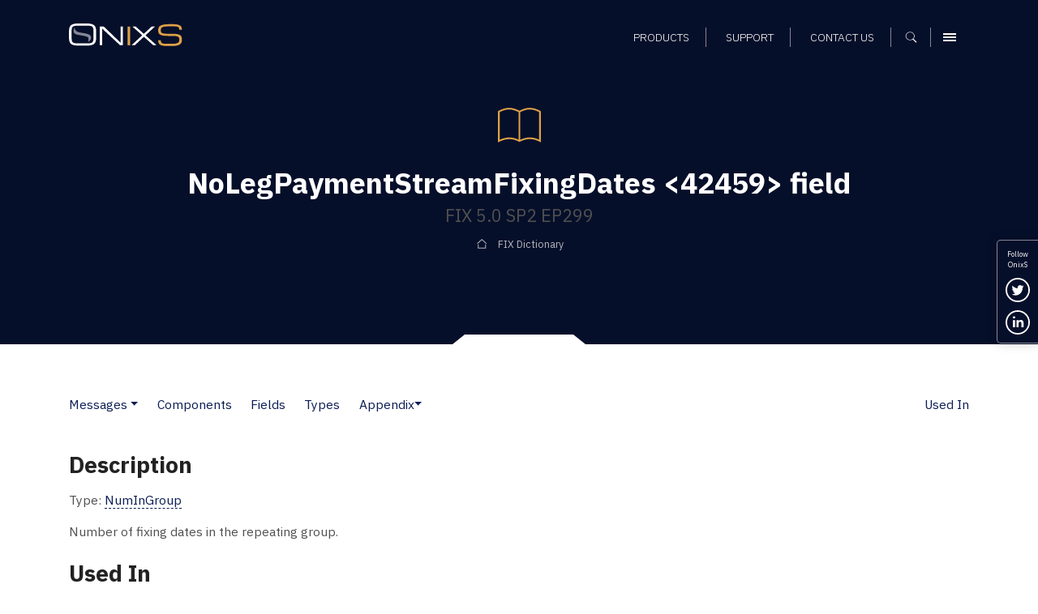

--- FILE ---
content_type: text/css
request_url: https://www.onixs.biz/hubfs/hub_generated/module_assets/1/25809939682/1741524383194/module_Search_-_Full-Screen.min.css
body_size: -175
content:
.full-screen-search{background:#060f2a;overflow:hidden;position:fixed;top:-100vh;left:0;height:100vh;min-height:100vh;width:100vw;min-width:100vw;opacity:0;z-index:9999;transition:top .5s ease-out,opacity .25s ease-out .5s}.full-screen-search .navbar-brand{background-image:url('https://cdn2.hubspot.net/hubfs/2054176/SIC_website_2020/images/brand/img-logo-reversed.svg');background-size:140px 28px;color:#fff;margin-top:33px;height:28px;width:140px}.full-screen-search>.container{height:100vh;min-height:100vh}.full-screen-search .search-container{height:calc(100vh - 50px);min-height:calc(100vh - 50px)}@media(min-width:768px){.full-screen-search .search-container{height:calc(100vh - 67px);min-height:calc(100vh - 67px)}}.full-screen-search.active{top:0;opacity:1;transition:top .25s ease-in,opacity .25s ease-in}.full-screen-search .search-trigger{background-image:url("https://cdn2.hubspot.net/hubfs/2054176/SIC_website_2020/images/interface/img-icon-close.svg");background-size:20px;border:0;margin-top:40px}.full-screen-search .search-trigger:hover{background-image:url("https://cdn2.hubspot.net/hubfs/2054176/SIC_website_2020/images/interface/img-icon-close-hover.svg")}.full-screen-search input[type="text"]{background:transparent;border:0;border-bottom:1px solid rgba(255,255,255,0.75);width:100%;max-width:100%;padding:0;margin:0;font-family:'IBM Plex Sans',sans-serif;font-size:1.8em;font-weight:300;letter-spacing:.05em;color:rgba(255,255,255,1);text-transform:none}@media(min-width:992px){.full-screen-search input[type="text"]{font-size:2.8em;height:65px}}.full-screen-search input[type="text"]:active,.full-screen-search input[type="text"]:focus{border:0;border-bottom:1px solid rgba(255,255,255,1);outline:0}.full-screen-search ::-webkit-input-placeholder{color:rgba(255,255,255,0.3);font-size:1em;font-weight:300;text-transform:none}.full-screen-search :-moz-placeholder{color:rgba(255,255,255,0.3);font-size:1em;font-weight:300;text-transform:none}.full-screen-search ::-moz-placeholder{color:rgba(255,255,255,0.3);font-size:1em;font-weight:300;text-transform:none}.full-screen-search :-ms-input-placeholder{color:rgba(255,255,255,0.3);font-size:1em;font-weight:300;text-transform:none}.full-screen-search button[type="submit"]{background:transparent url("https://cdn2.hubspot.net/hubfs/2054176/SIC_website_2020/images/interface/img-icon-search.svg") no-repeat center center;background-size:55px;border:0;width:100%;height:40px;padding:0;margin:0}.full-screen-search button[type="submit"]:hover{background-image:url("https://cdn2.hubspot.net/hubfs/2054176/SIC_website_2020/images/interface/img-icon-search-hover.svg")}@media(min-width:992px){.full-screen-search button[type="submit"]{background-size:55px;height:70px}}